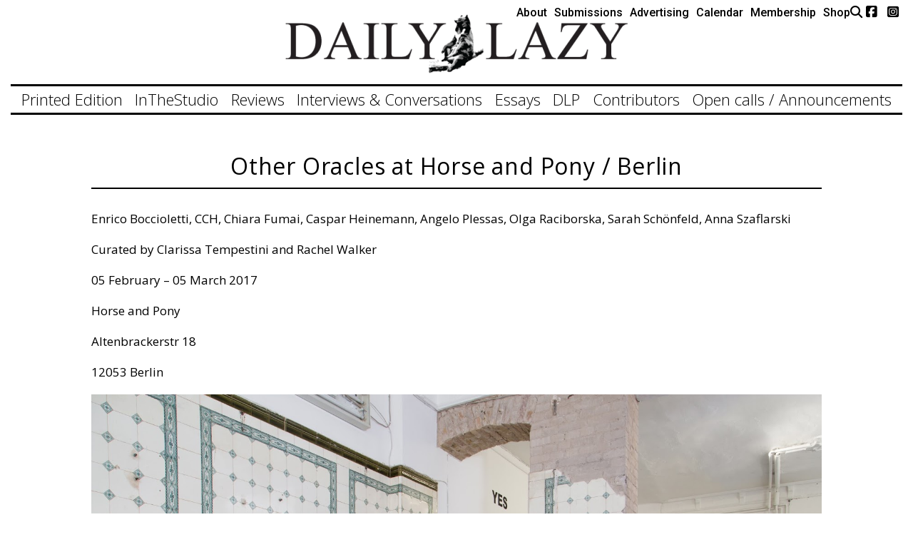

--- FILE ---
content_type: text/html; charset=UTF-8
request_url: https://daily-lazy.com/2017/02/other-oracles-at-horse-and-pony-berlin.html
body_size: 13507
content:
<!DOCTYPE html>

<html class="no-js" lang="en-US">

    <head>

		<meta charset="UTF-8">
		<meta name="viewport" content="width=device-width, initial-scale=1.0" >

		<link rel="profile" href="https://gmpg.org/xfn/11">

		<title>Other Oracles at Horse and Pony / Berlin &#8211; Daily Lazy</title>
<meta name='robots' content='max-image-preview:large' />
	<style>img:is([sizes="auto" i], [sizes^="auto," i]) { contain-intrinsic-size: 3000px 1500px }</style>
	<link rel="alternate" type="application/rss+xml" title="Daily Lazy &raquo; Other Oracles at Horse and Pony / Berlin Comments Feed" href="https://daily-lazy.com/2017/02/other-oracles-at-horse-and-pony-berlin.html/feed" />
<script type="text/javascript">
/* <![CDATA[ */
window._wpemojiSettings = {"baseUrl":"https:\/\/s.w.org\/images\/core\/emoji\/16.0.1\/72x72\/","ext":".png","svgUrl":"https:\/\/s.w.org\/images\/core\/emoji\/16.0.1\/svg\/","svgExt":".svg","source":{"concatemoji":"https:\/\/daily-lazy.com\/wp-includes\/js\/wp-emoji-release.min.js?ver=6.8.3"}};
/*! This file is auto-generated */
!function(s,n){var o,i,e;function c(e){try{var t={supportTests:e,timestamp:(new Date).valueOf()};sessionStorage.setItem(o,JSON.stringify(t))}catch(e){}}function p(e,t,n){e.clearRect(0,0,e.canvas.width,e.canvas.height),e.fillText(t,0,0);var t=new Uint32Array(e.getImageData(0,0,e.canvas.width,e.canvas.height).data),a=(e.clearRect(0,0,e.canvas.width,e.canvas.height),e.fillText(n,0,0),new Uint32Array(e.getImageData(0,0,e.canvas.width,e.canvas.height).data));return t.every(function(e,t){return e===a[t]})}function u(e,t){e.clearRect(0,0,e.canvas.width,e.canvas.height),e.fillText(t,0,0);for(var n=e.getImageData(16,16,1,1),a=0;a<n.data.length;a++)if(0!==n.data[a])return!1;return!0}function f(e,t,n,a){switch(t){case"flag":return n(e,"\ud83c\udff3\ufe0f\u200d\u26a7\ufe0f","\ud83c\udff3\ufe0f\u200b\u26a7\ufe0f")?!1:!n(e,"\ud83c\udde8\ud83c\uddf6","\ud83c\udde8\u200b\ud83c\uddf6")&&!n(e,"\ud83c\udff4\udb40\udc67\udb40\udc62\udb40\udc65\udb40\udc6e\udb40\udc67\udb40\udc7f","\ud83c\udff4\u200b\udb40\udc67\u200b\udb40\udc62\u200b\udb40\udc65\u200b\udb40\udc6e\u200b\udb40\udc67\u200b\udb40\udc7f");case"emoji":return!a(e,"\ud83e\udedf")}return!1}function g(e,t,n,a){var r="undefined"!=typeof WorkerGlobalScope&&self instanceof WorkerGlobalScope?new OffscreenCanvas(300,150):s.createElement("canvas"),o=r.getContext("2d",{willReadFrequently:!0}),i=(o.textBaseline="top",o.font="600 32px Arial",{});return e.forEach(function(e){i[e]=t(o,e,n,a)}),i}function t(e){var t=s.createElement("script");t.src=e,t.defer=!0,s.head.appendChild(t)}"undefined"!=typeof Promise&&(o="wpEmojiSettingsSupports",i=["flag","emoji"],n.supports={everything:!0,everythingExceptFlag:!0},e=new Promise(function(e){s.addEventListener("DOMContentLoaded",e,{once:!0})}),new Promise(function(t){var n=function(){try{var e=JSON.parse(sessionStorage.getItem(o));if("object"==typeof e&&"number"==typeof e.timestamp&&(new Date).valueOf()<e.timestamp+604800&&"object"==typeof e.supportTests)return e.supportTests}catch(e){}return null}();if(!n){if("undefined"!=typeof Worker&&"undefined"!=typeof OffscreenCanvas&&"undefined"!=typeof URL&&URL.createObjectURL&&"undefined"!=typeof Blob)try{var e="postMessage("+g.toString()+"("+[JSON.stringify(i),f.toString(),p.toString(),u.toString()].join(",")+"));",a=new Blob([e],{type:"text/javascript"}),r=new Worker(URL.createObjectURL(a),{name:"wpTestEmojiSupports"});return void(r.onmessage=function(e){c(n=e.data),r.terminate(),t(n)})}catch(e){}c(n=g(i,f,p,u))}t(n)}).then(function(e){for(var t in e)n.supports[t]=e[t],n.supports.everything=n.supports.everything&&n.supports[t],"flag"!==t&&(n.supports.everythingExceptFlag=n.supports.everythingExceptFlag&&n.supports[t]);n.supports.everythingExceptFlag=n.supports.everythingExceptFlag&&!n.supports.flag,n.DOMReady=!1,n.readyCallback=function(){n.DOMReady=!0}}).then(function(){return e}).then(function(){var e;n.supports.everything||(n.readyCallback(),(e=n.source||{}).concatemoji?t(e.concatemoji):e.wpemoji&&e.twemoji&&(t(e.twemoji),t(e.wpemoji)))}))}((window,document),window._wpemojiSettings);
/* ]]> */
</script>

<style id='wp-emoji-styles-inline-css' type='text/css'>

	img.wp-smiley, img.emoji {
		display: inline !important;
		border: none !important;
		box-shadow: none !important;
		height: 1em !important;
		width: 1em !important;
		margin: 0 0.07em !important;
		vertical-align: -0.1em !important;
		background: none !important;
		padding: 0 !important;
	}
</style>
<link rel='stylesheet' id='wp-block-library-css' href='https://daily-lazy.com/wp-includes/css/dist/block-library/style.min.css?ver=6.8.3' type='text/css' media='all' />
<style id='classic-theme-styles-inline-css' type='text/css'>
/*! This file is auto-generated */
.wp-block-button__link{color:#fff;background-color:#32373c;border-radius:9999px;box-shadow:none;text-decoration:none;padding:calc(.667em + 2px) calc(1.333em + 2px);font-size:1.125em}.wp-block-file__button{background:#32373c;color:#fff;text-decoration:none}
</style>
<style id='global-styles-inline-css' type='text/css'>
:root{--wp--preset--aspect-ratio--square: 1;--wp--preset--aspect-ratio--4-3: 4/3;--wp--preset--aspect-ratio--3-4: 3/4;--wp--preset--aspect-ratio--3-2: 3/2;--wp--preset--aspect-ratio--2-3: 2/3;--wp--preset--aspect-ratio--16-9: 16/9;--wp--preset--aspect-ratio--9-16: 9/16;--wp--preset--color--black: #000000;--wp--preset--color--cyan-bluish-gray: #abb8c3;--wp--preset--color--white: #ffffff;--wp--preset--color--pale-pink: #f78da7;--wp--preset--color--vivid-red: #cf2e2e;--wp--preset--color--luminous-vivid-orange: #ff6900;--wp--preset--color--luminous-vivid-amber: #fcb900;--wp--preset--color--light-green-cyan: #7bdcb5;--wp--preset--color--vivid-green-cyan: #00d084;--wp--preset--color--pale-cyan-blue: #8ed1fc;--wp--preset--color--vivid-cyan-blue: #0693e3;--wp--preset--color--vivid-purple: #9b51e0;--wp--preset--gradient--vivid-cyan-blue-to-vivid-purple: linear-gradient(135deg,rgba(6,147,227,1) 0%,rgb(155,81,224) 100%);--wp--preset--gradient--light-green-cyan-to-vivid-green-cyan: linear-gradient(135deg,rgb(122,220,180) 0%,rgb(0,208,130) 100%);--wp--preset--gradient--luminous-vivid-amber-to-luminous-vivid-orange: linear-gradient(135deg,rgba(252,185,0,1) 0%,rgba(255,105,0,1) 100%);--wp--preset--gradient--luminous-vivid-orange-to-vivid-red: linear-gradient(135deg,rgba(255,105,0,1) 0%,rgb(207,46,46) 100%);--wp--preset--gradient--very-light-gray-to-cyan-bluish-gray: linear-gradient(135deg,rgb(238,238,238) 0%,rgb(169,184,195) 100%);--wp--preset--gradient--cool-to-warm-spectrum: linear-gradient(135deg,rgb(74,234,220) 0%,rgb(151,120,209) 20%,rgb(207,42,186) 40%,rgb(238,44,130) 60%,rgb(251,105,98) 80%,rgb(254,248,76) 100%);--wp--preset--gradient--blush-light-purple: linear-gradient(135deg,rgb(255,206,236) 0%,rgb(152,150,240) 100%);--wp--preset--gradient--blush-bordeaux: linear-gradient(135deg,rgb(254,205,165) 0%,rgb(254,45,45) 50%,rgb(107,0,62) 100%);--wp--preset--gradient--luminous-dusk: linear-gradient(135deg,rgb(255,203,112) 0%,rgb(199,81,192) 50%,rgb(65,88,208) 100%);--wp--preset--gradient--pale-ocean: linear-gradient(135deg,rgb(255,245,203) 0%,rgb(182,227,212) 50%,rgb(51,167,181) 100%);--wp--preset--gradient--electric-grass: linear-gradient(135deg,rgb(202,248,128) 0%,rgb(113,206,126) 100%);--wp--preset--gradient--midnight: linear-gradient(135deg,rgb(2,3,129) 0%,rgb(40,116,252) 100%);--wp--preset--font-size--small: 13px;--wp--preset--font-size--medium: 20px;--wp--preset--font-size--large: 36px;--wp--preset--font-size--x-large: 42px;--wp--preset--spacing--20: 0.44rem;--wp--preset--spacing--30: 0.67rem;--wp--preset--spacing--40: 1rem;--wp--preset--spacing--50: 1.5rem;--wp--preset--spacing--60: 2.25rem;--wp--preset--spacing--70: 3.38rem;--wp--preset--spacing--80: 5.06rem;--wp--preset--shadow--natural: 6px 6px 9px rgba(0, 0, 0, 0.2);--wp--preset--shadow--deep: 12px 12px 50px rgba(0, 0, 0, 0.4);--wp--preset--shadow--sharp: 6px 6px 0px rgba(0, 0, 0, 0.2);--wp--preset--shadow--outlined: 6px 6px 0px -3px rgba(255, 255, 255, 1), 6px 6px rgba(0, 0, 0, 1);--wp--preset--shadow--crisp: 6px 6px 0px rgba(0, 0, 0, 1);}:where(.is-layout-flex){gap: 0.5em;}:where(.is-layout-grid){gap: 0.5em;}body .is-layout-flex{display: flex;}.is-layout-flex{flex-wrap: wrap;align-items: center;}.is-layout-flex > :is(*, div){margin: 0;}body .is-layout-grid{display: grid;}.is-layout-grid > :is(*, div){margin: 0;}:where(.wp-block-columns.is-layout-flex){gap: 2em;}:where(.wp-block-columns.is-layout-grid){gap: 2em;}:where(.wp-block-post-template.is-layout-flex){gap: 1.25em;}:where(.wp-block-post-template.is-layout-grid){gap: 1.25em;}.has-black-color{color: var(--wp--preset--color--black) !important;}.has-cyan-bluish-gray-color{color: var(--wp--preset--color--cyan-bluish-gray) !important;}.has-white-color{color: var(--wp--preset--color--white) !important;}.has-pale-pink-color{color: var(--wp--preset--color--pale-pink) !important;}.has-vivid-red-color{color: var(--wp--preset--color--vivid-red) !important;}.has-luminous-vivid-orange-color{color: var(--wp--preset--color--luminous-vivid-orange) !important;}.has-luminous-vivid-amber-color{color: var(--wp--preset--color--luminous-vivid-amber) !important;}.has-light-green-cyan-color{color: var(--wp--preset--color--light-green-cyan) !important;}.has-vivid-green-cyan-color{color: var(--wp--preset--color--vivid-green-cyan) !important;}.has-pale-cyan-blue-color{color: var(--wp--preset--color--pale-cyan-blue) !important;}.has-vivid-cyan-blue-color{color: var(--wp--preset--color--vivid-cyan-blue) !important;}.has-vivid-purple-color{color: var(--wp--preset--color--vivid-purple) !important;}.has-black-background-color{background-color: var(--wp--preset--color--black) !important;}.has-cyan-bluish-gray-background-color{background-color: var(--wp--preset--color--cyan-bluish-gray) !important;}.has-white-background-color{background-color: var(--wp--preset--color--white) !important;}.has-pale-pink-background-color{background-color: var(--wp--preset--color--pale-pink) !important;}.has-vivid-red-background-color{background-color: var(--wp--preset--color--vivid-red) !important;}.has-luminous-vivid-orange-background-color{background-color: var(--wp--preset--color--luminous-vivid-orange) !important;}.has-luminous-vivid-amber-background-color{background-color: var(--wp--preset--color--luminous-vivid-amber) !important;}.has-light-green-cyan-background-color{background-color: var(--wp--preset--color--light-green-cyan) !important;}.has-vivid-green-cyan-background-color{background-color: var(--wp--preset--color--vivid-green-cyan) !important;}.has-pale-cyan-blue-background-color{background-color: var(--wp--preset--color--pale-cyan-blue) !important;}.has-vivid-cyan-blue-background-color{background-color: var(--wp--preset--color--vivid-cyan-blue) !important;}.has-vivid-purple-background-color{background-color: var(--wp--preset--color--vivid-purple) !important;}.has-black-border-color{border-color: var(--wp--preset--color--black) !important;}.has-cyan-bluish-gray-border-color{border-color: var(--wp--preset--color--cyan-bluish-gray) !important;}.has-white-border-color{border-color: var(--wp--preset--color--white) !important;}.has-pale-pink-border-color{border-color: var(--wp--preset--color--pale-pink) !important;}.has-vivid-red-border-color{border-color: var(--wp--preset--color--vivid-red) !important;}.has-luminous-vivid-orange-border-color{border-color: var(--wp--preset--color--luminous-vivid-orange) !important;}.has-luminous-vivid-amber-border-color{border-color: var(--wp--preset--color--luminous-vivid-amber) !important;}.has-light-green-cyan-border-color{border-color: var(--wp--preset--color--light-green-cyan) !important;}.has-vivid-green-cyan-border-color{border-color: var(--wp--preset--color--vivid-green-cyan) !important;}.has-pale-cyan-blue-border-color{border-color: var(--wp--preset--color--pale-cyan-blue) !important;}.has-vivid-cyan-blue-border-color{border-color: var(--wp--preset--color--vivid-cyan-blue) !important;}.has-vivid-purple-border-color{border-color: var(--wp--preset--color--vivid-purple) !important;}.has-vivid-cyan-blue-to-vivid-purple-gradient-background{background: var(--wp--preset--gradient--vivid-cyan-blue-to-vivid-purple) !important;}.has-light-green-cyan-to-vivid-green-cyan-gradient-background{background: var(--wp--preset--gradient--light-green-cyan-to-vivid-green-cyan) !important;}.has-luminous-vivid-amber-to-luminous-vivid-orange-gradient-background{background: var(--wp--preset--gradient--luminous-vivid-amber-to-luminous-vivid-orange) !important;}.has-luminous-vivid-orange-to-vivid-red-gradient-background{background: var(--wp--preset--gradient--luminous-vivid-orange-to-vivid-red) !important;}.has-very-light-gray-to-cyan-bluish-gray-gradient-background{background: var(--wp--preset--gradient--very-light-gray-to-cyan-bluish-gray) !important;}.has-cool-to-warm-spectrum-gradient-background{background: var(--wp--preset--gradient--cool-to-warm-spectrum) !important;}.has-blush-light-purple-gradient-background{background: var(--wp--preset--gradient--blush-light-purple) !important;}.has-blush-bordeaux-gradient-background{background: var(--wp--preset--gradient--blush-bordeaux) !important;}.has-luminous-dusk-gradient-background{background: var(--wp--preset--gradient--luminous-dusk) !important;}.has-pale-ocean-gradient-background{background: var(--wp--preset--gradient--pale-ocean) !important;}.has-electric-grass-gradient-background{background: var(--wp--preset--gradient--electric-grass) !important;}.has-midnight-gradient-background{background: var(--wp--preset--gradient--midnight) !important;}.has-small-font-size{font-size: var(--wp--preset--font-size--small) !important;}.has-medium-font-size{font-size: var(--wp--preset--font-size--medium) !important;}.has-large-font-size{font-size: var(--wp--preset--font-size--large) !important;}.has-x-large-font-size{font-size: var(--wp--preset--font-size--x-large) !important;}
:where(.wp-block-post-template.is-layout-flex){gap: 1.25em;}:where(.wp-block-post-template.is-layout-grid){gap: 1.25em;}
:where(.wp-block-columns.is-layout-flex){gap: 2em;}:where(.wp-block-columns.is-layout-grid){gap: 2em;}
:root :where(.wp-block-pullquote){font-size: 1.5em;line-height: 1.6;}
</style>
<link rel='stylesheet' id='oneface-style-css' href='https://daily-lazy.com/wp-content/themes/oneface/style.css?ver=2025.05.29' type='text/css' media='all' />
<link rel='stylesheet' id='oneface-custom-style-build-css' href='https://daily-lazy.com/wp-content/themes/oneface/dist/index.min.css?ver=2025.05.29' type='text/css' media='all' />
<link rel='stylesheet' id='eeb-css-frontend-css' href='https://daily-lazy.com/wp-content/plugins/email-encoder-bundle/core/includes/assets/css/style.css?ver=251113-151951' type='text/css' media='all' />
<script type="text/javascript" src="https://daily-lazy.com/wp-content/plugins/svg-support/vendor/DOMPurify/DOMPurify.min.js?ver=2.5.8" id="bodhi-dompurify-library-js"></script>
<script type="text/javascript" src="https://daily-lazy.com/wp-includes/js/jquery/jquery.min.js?ver=3.7.1" id="jquery-core-js"></script>
<script type="text/javascript" src="https://daily-lazy.com/wp-includes/js/jquery/jquery-migrate.min.js?ver=3.4.1" id="jquery-migrate-js"></script>
<script type="text/javascript" id="bodhi_svg_inline-js-extra">
/* <![CDATA[ */
var svgSettings = {"skipNested":""};
/* ]]> */
</script>
<script type="text/javascript" src="https://daily-lazy.com/wp-content/plugins/svg-support/js/min/svgs-inline-min.js" id="bodhi_svg_inline-js"></script>
<script type="text/javascript" id="bodhi_svg_inline-js-after">
/* <![CDATA[ */
cssTarget={"Bodhi":"img.style-svg","ForceInlineSVG":"style-svg"};ForceInlineSVGActive="false";frontSanitizationEnabled="on";
/* ]]> */
</script>
<script type="text/javascript" src="https://daily-lazy.com/wp-content/plugins/email-encoder-bundle/core/includes/assets/js/custom.js?ver=251113-151951" id="eeb-js-frontend-js"></script>
<link rel="https://api.w.org/" href="https://daily-lazy.com/wp-json/" /><link rel="alternate" title="JSON" type="application/json" href="https://daily-lazy.com/wp-json/wp/v2/posts/13462" /><link rel="EditURI" type="application/rsd+xml" title="RSD" href="https://daily-lazy.com/xmlrpc.php?rsd" />
<meta name="generator" content="WordPress 6.8.3" />
<link rel="canonical" href="https://daily-lazy.com/2017/02/other-oracles-at-horse-and-pony-berlin.html" />
<link rel='shortlink' href='https://daily-lazy.com/?p=13462' />
<link rel="alternate" title="oEmbed (JSON)" type="application/json+oembed" href="https://daily-lazy.com/wp-json/oembed/1.0/embed?url=https%3A%2F%2Fdaily-lazy.com%2F2017%2F02%2Fother-oracles-at-horse-and-pony-berlin.html" />
<link rel="alternate" title="oEmbed (XML)" type="text/xml+oembed" href="https://daily-lazy.com/wp-json/oembed/1.0/embed?url=https%3A%2F%2Fdaily-lazy.com%2F2017%2F02%2Fother-oracles-at-horse-and-pony-berlin.html&#038;format=xml" />
<link rel="icon" href="https://daily-lazy.com/wp-content/uploads/2024/06/cropped-favico-32x32.png" sizes="32x32" />
<link rel="icon" href="https://daily-lazy.com/wp-content/uploads/2024/06/cropped-favico-192x192.png" sizes="192x192" />
<link rel="apple-touch-icon" href="https://daily-lazy.com/wp-content/uploads/2024/06/cropped-favico-180x180.png" />
<meta name="msapplication-TileImage" content="https://daily-lazy.com/wp-content/uploads/2024/06/cropped-favico-270x270.png" />

    </head>

    <!-- Google tag (gtag.js) -->
<script async src="https://www.googletagmanager.com/gtag/js?id=G-3992GZY4DQ"></script>
<script>
  window.dataLayer = window.dataLayer || [];
  function gtag(){dataLayer.push(arguments);}
  gtag('js', new Date());

  gtag('config', 'G-3992GZY4DQ');
</script>
    
    <body data-rsssl=1 class="wp-singular post-template-default single single-post postid-13462 single-format-standard wp-theme-oneface post-other-oracles-at-horse-and-pony-berlin">




      <header id="header">

        <div class="logo_wrapper">
          <div class="logo_wrapper_inner">
                          <div class="logo"> 
                  <a href="https://daily-lazy.com" alt="OneFace">
                    <div class="widget widget_media_image"><div class="widget-content"><img width="480" height="83" src="https://daily-lazy.com/wp-content/uploads/2024/06/logo_new-480x83.png" class="image wp-image-29514  attachment-medium size-medium" alt="" style="max-width: 100%; height: auto;" decoding="async" srcset="https://daily-lazy.com/wp-content/uploads/2024/06/logo_new-480x83.png 480w, https://daily-lazy.com/wp-content/uploads/2024/06/logo_new.png 605w" sizes="(max-width: 480px) 100vw, 480px" /></div></div>                  </a>
              </div>
                                    
            <div class="menu-bars">
              <span class="line top"></span>
              <span class="line middle"></span>
              <span class="line bottom"></span>
            </div> <!-- /menu-bars -->
          </div>
        </div>

        <div class="logo_wrapper fixed-menu">
          <div class="logo_wrapper_inner">
                          <div class="logo"> 
                  <a href="https://daily-lazy.com" alt="OneFace">
                    <div class="widget widget_media_image"><div class="widget-content"><img width="480" height="83" src="https://daily-lazy.com/wp-content/uploads/2024/06/logo_new-480x83.png" class="image wp-image-29514  attachment-medium size-medium" alt="" style="max-width: 100%; height: auto;" decoding="async" srcset="https://daily-lazy.com/wp-content/uploads/2024/06/logo_new-480x83.png 480w, https://daily-lazy.com/wp-content/uploads/2024/06/logo_new.png 605w" sizes="(max-width: 480px) 100vw, 480px" /></div></div>                  </a>
              </div>
                                    
            <div class="menu-bars">
              <span class="line top"></span>
              <span class="line middle"></span>
              <span class="line bottom"></span>
            </div> <!-- /menu-bars -->
          </div>
        </div>

                  <div class="header_widgets_wrapper">
            <div class="inner">
              <div class="widget widget_nav_menu"><div class="widget-content"><div class="menu-secondary-menu-container"><ul id="menu-secondary-menu" class="menu"><li id="menu-item-60281" class="menu-item menu-item-type-post_type menu-item-object-page menu-item-60281"><a href="https://daily-lazy.com/about">About</a></li>
<li id="menu-item-60282" class="menu-item menu-item-type-post_type menu-item-object-page menu-item-60282"><a href="https://daily-lazy.com/submit">Submissions</a></li>
<li id="menu-item-60283" class="menu-item menu-item-type-post_type menu-item-object-page menu-item-60283"><a href="https://daily-lazy.com/advertise">Advertising</a></li>
<li id="menu-item-83537" class="menu-item menu-item-type-post_type menu-item-object-page menu-item-83537"><a href="https://daily-lazy.com/calendar">Calendar</a></li>
<li id="menu-item-70644" class="menu-item menu-item-type-post_type menu-item-object-page menu-item-70644"><a href="https://daily-lazy.com/become-a-member">Membership</a></li>
<li id="menu-item-75753" class="menu-item menu-item-type-custom menu-item-object-custom menu-item-75753"><a href="https://daily-lazy-shop.printify.me/">Shop</a></li>
</ul></div></div></div><div class="widget widget_search"><div class="widget-content"><div class="search_toggle">
	<i class="fa-solid fa-magnifying-glass"></i>
</div>
<div id="search-form-wrapper">
<div class="search-close"><i class="fa-solid fa-xmark"></i></div>
<form role="search"  method="get" class="search-form" action="https://daily-lazy.com/">
	<label for="search-form-oneface">
		<span class="screen-reader-text">Search for:</span>
		<input type="search" id="search-form-oneface" class="search-field" placeholder="Search..." value="" name="s" />
	</label>
	<input type="submit" class="search-submit" value="Search" />
</form>
</div></div></div><div class="widget_text widget widget_custom_html"><div class="widget_text widget-content"><div class="textwidget custom-html-widget"><a href="https://www.facebook.com/thedailylazy/" target="_blank" title="facebook"><i class="fa-brands fa-square-facebook"></i></a>
<a href="https://www.instagram.com/daily_lazy/" target="_blank" title="instagram"><i class="fa-brands fa-square-instagram"></i></a>
</div></div></div><div class="widget_text widget widget_custom_html"><div class="widget_text widget-content"><div class="textwidget custom-html-widget"><script type="text/javascript" src="https://steady.page/widget_loader/1637dd49-e2aa-4f51-acf0-7ed2fa3ef7eb"></script></div></div></div>            </div>
          </div>
          
        

        <div class="mainnav-wrapper">
        <div class="mainnav"><ul id="menu-primary-menu" class="mainmenu"><li id="menu-item-33963" class="menu-item menu-item-type-post_type menu-item-object-page menu-item-33963"><a href="https://daily-lazy.com/daily-lazy-printed-edition"><span class="linkwrapper">Printed Edition</span></a></li>
<li id="menu-item-22250" class="menu-item menu-item-type-taxonomy menu-item-object-category menu-item-22250"><a href="https://daily-lazy.com/category/inthestudio"><span class="linkwrapper">InTheStudio</span></a></li>
<li id="menu-item-22253" class="menu-item menu-item-type-taxonomy menu-item-object-category menu-item-22253"><a href="https://daily-lazy.com/category/reviews"><span class="linkwrapper">Reviews</span></a></li>
<li id="menu-item-22252" class="menu-item menu-item-type-taxonomy menu-item-object-category menu-item-22252"><a href="https://daily-lazy.com/category/interviews-conversations"><span class="linkwrapper">Interviews &amp; Conversations</span></a></li>
<li id="menu-item-62179" class="menu-item menu-item-type-taxonomy menu-item-object-category menu-item-has-children menu-item-62179"><a href="https://daily-lazy.com/category/essays"><span class="linkwrapper">Essays</span></a>
<ul class="sub-menu">
	<li id="menu-item-62180" class="menu-item menu-item-type-taxonomy menu-item-object-category menu-item-62180"><a href="https://daily-lazy.com/category/essays/articles"><span class="linkwrapper">Articles</span></a></li>
	<li id="menu-item-62181" class="menu-item menu-item-type-taxonomy menu-item-object-category menu-item-62181"><a href="https://daily-lazy.com/category/essays/love-letters"><span class="linkwrapper">Love Letters</span></a></li>
	<li id="menu-item-79319" class="menu-item menu-item-type-taxonomy menu-item-object-category menu-item-79319"><a href="https://daily-lazy.com/category/essays/tales"><span class="linkwrapper">Tales</span></a></li>
</ul>
</li>
<li id="menu-item-60314" class="menu-item menu-item-type-taxonomy menu-item-object-category menu-item-60314"><a href="https://daily-lazy.com/category/projects"><span class="linkwrapper">DLP</span></a></li>
<li id="menu-item-70360" class="menu-item menu-item-type-taxonomy menu-item-object-contributors-category menu-item-70360"><a href="https://daily-lazy.com/contributors-category/contributors"><span class="linkwrapper">Contributors</span></a></li>
<li id="menu-item-70643" class="menu-item menu-item-type-taxonomy menu-item-object-category menu-item-70643"><a href="https://daily-lazy.com/category/open-calls-announcements"><span class="linkwrapper">Open calls / Announcements</span></a></li>
</ul></div>
        </div>

        <div class="mainnav-wrapper fixed-menu">
        <div class="mainnav"><ul id="menu-primary-menu-1" class="mainmenu"><li class="menu-item menu-item-type-post_type menu-item-object-page menu-item-33963"><a href="https://daily-lazy.com/daily-lazy-printed-edition"><span class="linkwrapper">Printed Edition</span></a></li>
<li class="menu-item menu-item-type-taxonomy menu-item-object-category menu-item-22250"><a href="https://daily-lazy.com/category/inthestudio"><span class="linkwrapper">InTheStudio</span></a></li>
<li class="menu-item menu-item-type-taxonomy menu-item-object-category menu-item-22253"><a href="https://daily-lazy.com/category/reviews"><span class="linkwrapper">Reviews</span></a></li>
<li class="menu-item menu-item-type-taxonomy menu-item-object-category menu-item-22252"><a href="https://daily-lazy.com/category/interviews-conversations"><span class="linkwrapper">Interviews &amp; Conversations</span></a></li>
<li class="menu-item menu-item-type-taxonomy menu-item-object-category menu-item-has-children menu-item-62179"><a href="https://daily-lazy.com/category/essays"><span class="linkwrapper">Essays</span></a>
<ul class="sub-menu">
	<li class="menu-item menu-item-type-taxonomy menu-item-object-category menu-item-62180"><a href="https://daily-lazy.com/category/essays/articles"><span class="linkwrapper">Articles</span></a></li>
	<li class="menu-item menu-item-type-taxonomy menu-item-object-category menu-item-62181"><a href="https://daily-lazy.com/category/essays/love-letters"><span class="linkwrapper">Love Letters</span></a></li>
	<li class="menu-item menu-item-type-taxonomy menu-item-object-category menu-item-79319"><a href="https://daily-lazy.com/category/essays/tales"><span class="linkwrapper">Tales</span></a></li>
</ul>
</li>
<li class="menu-item menu-item-type-taxonomy menu-item-object-category menu-item-60314"><a href="https://daily-lazy.com/category/projects"><span class="linkwrapper">DLP</span></a></li>
<li class="menu-item menu-item-type-taxonomy menu-item-object-contributors-category menu-item-70360"><a href="https://daily-lazy.com/contributors-category/contributors"><span class="linkwrapper">Contributors</span></a></li>
<li class="menu-item menu-item-type-taxonomy menu-item-object-category menu-item-70643"><a href="https://daily-lazy.com/category/open-calls-announcements"><span class="linkwrapper">Open calls / Announcements</span></a></li>
</ul></div>
        </div>
        
      </header>  
      

      <div class="mobile-sidebar">
        <div class="mobile-sidebar-inner">

        <div class="mobile-menu primary-menu">
          <div class="mainnav-mobile"><ul id="menu-primary-menu-2" class="mainmenu-mobile"><li class="menu-item menu-item-type-post_type menu-item-object-page menu-item-33963"><a href="https://daily-lazy.com/daily-lazy-printed-edition"><span class="linkwrapper">Printed Edition</span></a></li>
<li class="menu-item menu-item-type-taxonomy menu-item-object-category menu-item-22250"><a href="https://daily-lazy.com/category/inthestudio"><span class="linkwrapper">InTheStudio</span></a></li>
<li class="menu-item menu-item-type-taxonomy menu-item-object-category menu-item-22253"><a href="https://daily-lazy.com/category/reviews"><span class="linkwrapper">Reviews</span></a></li>
<li class="menu-item menu-item-type-taxonomy menu-item-object-category menu-item-22252"><a href="https://daily-lazy.com/category/interviews-conversations"><span class="linkwrapper">Interviews &amp; Conversations</span></a></li>
<li class="menu-item menu-item-type-taxonomy menu-item-object-category menu-item-has-children menu-item-62179"><a href="https://daily-lazy.com/category/essays"><span class="linkwrapper">Essays</span></a>
<ul class="sub-menu">
	<li class="menu-item menu-item-type-taxonomy menu-item-object-category menu-item-62180"><a href="https://daily-lazy.com/category/essays/articles"><span class="linkwrapper">Articles</span></a></li>
	<li class="menu-item menu-item-type-taxonomy menu-item-object-category menu-item-62181"><a href="https://daily-lazy.com/category/essays/love-letters"><span class="linkwrapper">Love Letters</span></a></li>
	<li class="menu-item menu-item-type-taxonomy menu-item-object-category menu-item-79319"><a href="https://daily-lazy.com/category/essays/tales"><span class="linkwrapper">Tales</span></a></li>
</ul>
</li>
<li class="menu-item menu-item-type-taxonomy menu-item-object-category menu-item-60314"><a href="https://daily-lazy.com/category/projects"><span class="linkwrapper">DLP</span></a></li>
<li class="menu-item menu-item-type-taxonomy menu-item-object-contributors-category menu-item-70360"><a href="https://daily-lazy.com/contributors-category/contributors"><span class="linkwrapper">Contributors</span></a></li>
<li class="menu-item menu-item-type-taxonomy menu-item-object-category menu-item-70643"><a href="https://daily-lazy.com/category/open-calls-announcements"><span class="linkwrapper">Open calls / Announcements</span></a></li>
</ul></div>        </div>

        <div class="mobile-menu-border"></div>

        <div class="mobile-menu secondary-menu">
          <div class="mainnav-mobile"><ul id="menu-secondary-menu-1" class="mainmenu-mobile"><li class="menu-item menu-item-type-post_type menu-item-object-page menu-item-60281"><a href="https://daily-lazy.com/about"><span class="linkwrapper">About</span></a></li>
<li class="menu-item menu-item-type-post_type menu-item-object-page menu-item-60282"><a href="https://daily-lazy.com/submit"><span class="linkwrapper">Submissions</span></a></li>
<li class="menu-item menu-item-type-post_type menu-item-object-page menu-item-60283"><a href="https://daily-lazy.com/advertise"><span class="linkwrapper">Advertising</span></a></li>
<li class="menu-item menu-item-type-post_type menu-item-object-page menu-item-83537"><a href="https://daily-lazy.com/calendar"><span class="linkwrapper">Calendar</span></a></li>
<li class="menu-item menu-item-type-post_type menu-item-object-page menu-item-70644"><a href="https://daily-lazy.com/become-a-member"><span class="linkwrapper">Membership</span></a></li>
<li class="menu-item menu-item-type-custom menu-item-object-custom menu-item-75753"><a href="https://daily-lazy-shop.printify.me/"><span class="linkwrapper">Shop</span></a></li>
</ul></div>        </div>

        <div class="mobile-social-wrapper">
                      <div class="menu-social"> 
              <div class="widget_text widget widget_custom_html"><div class="widget_text widget-content"><div class="textwidget custom-html-widget"><a href="https://www.facebook.com/thedailylazy/" target="_blank" title="facebook"><i class="fa-brands fa-square-facebook"></i></a>
<a href="https://www.instagram.com/daily_lazy/" target="_blank" title="instagram"><i class="fa-brands fa-square-instagram"></i></a>
</div></div></div><div class="widget widget_search"><div class="widget-content"><div class="search_toggle">
	<i class="fa-solid fa-magnifying-glass"></i>
</div>
<div id="search-form-wrapper">
<div class="search-close"><i class="fa-solid fa-xmark"></i></div>
<form role="search"  method="get" class="search-form" action="https://daily-lazy.com/">
	<label for="search-form-oneface">
		<span class="screen-reader-text">Search for:</span>
		<input type="search" id="search-form-oneface" class="search-field" placeholder="Search..." value="" name="s" />
	</label>
	<input type="submit" class="search-submit" value="Search" />
</form>
</div></div></div>            </div>
                  </div>
        
        </div>
      </div>


      <div id="main_content">
          

      
      

    <div class="wrapper_full_override post_wrapper content_wrapper flex">
        <div class="inner post_inner content_inner content_left width100">
           <div class="item">
        <div class="item_inner">
            <div class="title">
                <h2>
                    Other Oracles at Horse and Pony / Berlin                </h2>
            </div>
            <div class="image_wrapper">
                                        <a href="https://daily-lazy.com/wp-content/uploads/2017/02/other-oracles-at-horse-and-pony-berlin.jpg" data-fancybox="gallery">
                        <img width="1600" height="1080" src="https://daily-lazy.com/wp-content/uploads/2017/02/other-oracles-at-horse-and-pony-berlin.jpg" class="attachment-full size-full wp-post-image" alt="Other Oracles at Horse and Pony / Berlin" decoding="async" fetchpriority="high" srcset="https://daily-lazy.com/wp-content/uploads/2017/02/other-oracles-at-horse-and-pony-berlin.jpg 1600w, https://daily-lazy.com/wp-content/uploads/2017/02/other-oracles-at-horse-and-pony-berlin-640x432.jpg 640w" sizes="(max-width: 1600px) 100vw, 1600px" />
                                                    </a>
                                    </div>

            

            

            

            

            

            

            
            

            

            
                            <div class="text">
                    <div dir="ltr" style="text-align: left;">
<div>
<span>Enrico Boccioletti, CCH, Chiara Fumai, Caspar Heinemann, Angelo Plessas, Olga Raciborska, Sarah Schönfeld, Anna Szaflarski</span></div>
<div>
</div>
<div>
<span>Curated by Clarissa Tempestini and Rachel Walker</span></p>
<p><span>05 February &#8211; 05 March 2017 </span></div>
<div>
</div>
<div>
<span>Horse and Pony</span></div>
<div>
<span>Altenbrackerstr 18</span></div>
<div>
<span>12053 Berlin</span></div>
<div>
</div>
<div style="clear: both; text-align: center;">
<a href="https://blogger.googleusercontent.com/img/b/R29vZ2xl/AVvXsEjnf48YrPV6YvppRMKeRUCd_rXjoap-r343dAgsr1MHL_Wdb3FcVyVgZlMh1iytqHq_pUSlQFe0ZFIJo7ChAYhJvpe9ka0wo4a0CdSmx16XRUaf4Mz4QKwo6H9sfARppbemV1HVb4KDdo0/s1600/Other+Oracles_02.jpg" style="margin-left: 1em; margin-right: 1em;"><img decoding="async" border="0" src="https://blogger.googleusercontent.com/img/b/R29vZ2xl/AVvXsEjnf48YrPV6YvppRMKeRUCd_rXjoap-r343dAgsr1MHL_Wdb3FcVyVgZlMh1iytqHq_pUSlQFe0ZFIJo7ChAYhJvpe9ka0wo4a0CdSmx16XRUaf4Mz4QKwo6H9sfARppbemV1HVb4KDdo0/s1600/Other+Oracles_02.jpg" /></a></div>
<p></p>
<div style="clear: both; text-align: center;">
</div>
<div style="clear: both; text-align: center;">
<a href="https://blogger.googleusercontent.com/img/b/R29vZ2xl/AVvXsEj4PWDWHjjm3dif6zn8QpUp9w8wVsLe8Rkw__PMScNtgixQgSlIeB9abFoTP6xOq4n1sQGBOO8FClMmF-i-sWzq8sHfT3GcGmEB3be-E6eC5dbtdQehdSf49ioqIMb6W5oykpd5axGSeXs/s1600/Other+Oracles_21.jpg" style="margin-left: 1em; margin-right: 1em;"><img decoding="async" border="0" src="https://blogger.googleusercontent.com/img/b/R29vZ2xl/AVvXsEj4PWDWHjjm3dif6zn8QpUp9w8wVsLe8Rkw__PMScNtgixQgSlIeB9abFoTP6xOq4n1sQGBOO8FClMmF-i-sWzq8sHfT3GcGmEB3be-E6eC5dbtdQehdSf49ioqIMb6W5oykpd5axGSeXs/s1600/Other+Oracles_21.jpg" /></a></div>
<p><a name='more'></a></p>
<div style="clear: both; text-align: center;">
<a href="https://blogger.googleusercontent.com/img/b/R29vZ2xl/AVvXsEjvbcu0pycDH-u3f7K6stGeYvSv01oDo95XJ5zRCLDTUf5BWaBWtntnHmkLAPq5rMfsAhA6iFbEs84BF9MJMSWF9J33OTvtzmH00LKv7y7Nn_C2QclMlKQg9trPhQxt5uQr0JWRGLmhwF4/s1600/Other+Oracles_03+Anna+Szaflarski.jpg" style="margin-left: 1em; margin-right: 1em;"><img decoding="async" border="0" src="https://blogger.googleusercontent.com/img/b/R29vZ2xl/AVvXsEjvbcu0pycDH-u3f7K6stGeYvSv01oDo95XJ5zRCLDTUf5BWaBWtntnHmkLAPq5rMfsAhA6iFbEs84BF9MJMSWF9J33OTvtzmH00LKv7y7Nn_C2QclMlKQg9trPhQxt5uQr0JWRGLmhwF4/s1600/Other+Oracles_03+Anna+Szaflarski.jpg" /></a></div>
<p></p>
<div style="clear: both; text-align: center;">
<a href="https://blogger.googleusercontent.com/img/b/R29vZ2xl/AVvXsEgUEHEnr9GPYl2opYcQ8S4VwVXnH18tdWQJTeaneFR2XpYgmjosAn-GY6cufsJhyphenhyphen3OK1UhfDwJcL8_I4jhilC144BuC6u8L5_EygfUjG6FZSFbpTiO9fsFWAVDkPlre-MWPdFvdlVnY0T8/s1600/Other+Oracles_05+Anna+Szaflarski.jpg" style="margin-left: 1em; margin-right: 1em;"><img decoding="async" border="0" src="https://blogger.googleusercontent.com/img/b/R29vZ2xl/AVvXsEgUEHEnr9GPYl2opYcQ8S4VwVXnH18tdWQJTeaneFR2XpYgmjosAn-GY6cufsJhyphenhyphen3OK1UhfDwJcL8_I4jhilC144BuC6u8L5_EygfUjG6FZSFbpTiO9fsFWAVDkPlre-MWPdFvdlVnY0T8/s1600/Other+Oracles_05+Anna+Szaflarski.jpg" /></a></div>
<p></p>
<div style="clear: both; text-align: center;">
<a href="https://blogger.googleusercontent.com/img/b/R29vZ2xl/AVvXsEhSmCV-6E2RNZqlduPnGVoMcSHd6gVnT56dL9Qiqhm6uasFJsEAC9g9P8iDrasOtqC_Xj9x3_ePnnuWS7gowlTiJUc6OIb4IA2J1QODT7NygD4ehBTU0LXWrVuWvLzFBmDy3VIk2xw2c1Y/s1600/Other+Oracles_10+Sarah+Sch%25C3%25B6nfeld.jpg" style="margin-left: 1em; margin-right: 1em;"><img decoding="async" border="0" src="https://blogger.googleusercontent.com/img/b/R29vZ2xl/AVvXsEhSmCV-6E2RNZqlduPnGVoMcSHd6gVnT56dL9Qiqhm6uasFJsEAC9g9P8iDrasOtqC_Xj9x3_ePnnuWS7gowlTiJUc6OIb4IA2J1QODT7NygD4ehBTU0LXWrVuWvLzFBmDy3VIk2xw2c1Y/s1600/Other+Oracles_10+Sarah+Sch%25C3%25B6nfeld.jpg" /></a></div>
<p></p>
<div style="clear: both; text-align: center;">
<a href="https://blogger.googleusercontent.com/img/b/R29vZ2xl/AVvXsEgpxc6F1GvKE9cswjmdMcjxDzfPkNso5t2RMtecykuXcSA0ZFxtG_NS52gtd-nNFaRBDmz6YvP7fJVMImljV2SAKx8ymoE_VtSien3CzHBdgnDEsPitdbN6WT3OjF4mKCnELuuC-Q0iQFg/s1600/Other+Oracles_13+Sarah+Sch%25C3%25B6nfeld.jpg" style="margin-left: 1em; margin-right: 1em;"><img decoding="async" border="0" src="https://blogger.googleusercontent.com/img/b/R29vZ2xl/AVvXsEgpxc6F1GvKE9cswjmdMcjxDzfPkNso5t2RMtecykuXcSA0ZFxtG_NS52gtd-nNFaRBDmz6YvP7fJVMImljV2SAKx8ymoE_VtSien3CzHBdgnDEsPitdbN6WT3OjF4mKCnELuuC-Q0iQFg/s1600/Other+Oracles_13+Sarah+Sch%25C3%25B6nfeld.jpg" /></a></div>
<p></p>
<div style="clear: both; text-align: center;">
<a href="https://blogger.googleusercontent.com/img/b/R29vZ2xl/AVvXsEhkjWjZdZInuUTN1gdaBasJSdjUCi2GWcuq98i0KKv4fazjOunW6f5vuHgX9-fd8BKr3PSIWOZuhH3vKP6IAKE9JDKeJirvjJ89l1Xl5GF-2jOYGiERUuzu6bMFcIJcMaBvhKKnKMI3Avs/s1600/Other+Oracles_14+Anna+Szaflarski.jpg" style="margin-left: 1em; margin-right: 1em;"><img decoding="async" border="0" src="https://blogger.googleusercontent.com/img/b/R29vZ2xl/AVvXsEhkjWjZdZInuUTN1gdaBasJSdjUCi2GWcuq98i0KKv4fazjOunW6f5vuHgX9-fd8BKr3PSIWOZuhH3vKP6IAKE9JDKeJirvjJ89l1Xl5GF-2jOYGiERUuzu6bMFcIJcMaBvhKKnKMI3Avs/s1600/Other+Oracles_14+Anna+Szaflarski.jpg" /></a></div>
<p></p>
<div style="clear: both; text-align: center;">
<a href="https://blogger.googleusercontent.com/img/b/R29vZ2xl/AVvXsEiVkkyrx8Z5uTXozAiswlYiGQNwQnZMI7zox805z6e_UG71kwbT9TvnYdUoWCgBbkMZP0WT2RijbdADVBq0Y9G_K-fiTb4Fk1G2fOgXtJLsb0gHpewDqx9vVCgJa8xLsl8aQzwsUfYRvVI/s1600/Other+Oracles_14.jpg" style="margin-left: 1em; margin-right: 1em;"><img decoding="async" border="0" src="https://blogger.googleusercontent.com/img/b/R29vZ2xl/AVvXsEiVkkyrx8Z5uTXozAiswlYiGQNwQnZMI7zox805z6e_UG71kwbT9TvnYdUoWCgBbkMZP0WT2RijbdADVBq0Y9G_K-fiTb4Fk1G2fOgXtJLsb0gHpewDqx9vVCgJa8xLsl8aQzwsUfYRvVI/s1600/Other+Oracles_14.jpg" /></a></div>
<p></p>
<div style="clear: both; text-align: center;">
<a href="https://blogger.googleusercontent.com/img/b/R29vZ2xl/AVvXsEgkpWyU8Ji3cIL3L-f8JGJx6pX2eEP-HhlJG-lXKCofMdtumnwKY0MMD0UlivRPvuan7LaR0WndtqHLOtKLTA19VsBxVZt58ffrxoAARN32_P-lYQ4mWRixR2SQlmw9H5fet4_rvIRy5dI/s1600/Other+Oracles_15+Anna+Szaflarski.jpg" style="margin-left: 1em; margin-right: 1em;"><img decoding="async" border="0" src="https://blogger.googleusercontent.com/img/b/R29vZ2xl/AVvXsEgkpWyU8Ji3cIL3L-f8JGJx6pX2eEP-HhlJG-lXKCofMdtumnwKY0MMD0UlivRPvuan7LaR0WndtqHLOtKLTA19VsBxVZt58ffrxoAARN32_P-lYQ4mWRixR2SQlmw9H5fet4_rvIRy5dI/s1600/Other+Oracles_15+Anna+Szaflarski.jpg" /></a></div>
<p></p>
<div style="clear: both; text-align: center;">
<a href="https://blogger.googleusercontent.com/img/b/R29vZ2xl/AVvXsEi_T7ydLp24OzoHeV2Zqa90h6IWcR6SUF-GWQ1ze9t4uslSMegCzQUHUNzqieovpsBJ58SgoRkqRTbiax6BHxkD9lw0bF8bIMxoxHr2l0j3QvBumM_iNAjRP8LRDOmlRfPk__SgjhV6ufo/s1600/Other+Oracles_19+Chiara+Fumai.jpg" style="margin-left: 1em; margin-right: 1em;"><img decoding="async" border="0" src="https://blogger.googleusercontent.com/img/b/R29vZ2xl/AVvXsEi_T7ydLp24OzoHeV2Zqa90h6IWcR6SUF-GWQ1ze9t4uslSMegCzQUHUNzqieovpsBJ58SgoRkqRTbiax6BHxkD9lw0bF8bIMxoxHr2l0j3QvBumM_iNAjRP8LRDOmlRfPk__SgjhV6ufo/s1600/Other+Oracles_19+Chiara+Fumai.jpg" /></a></div>
<p></p>
<div style="clear: both; text-align: center;">
<a href="https://blogger.googleusercontent.com/img/b/R29vZ2xl/AVvXsEhw6fnzmMeCY99hU6FH6Sb2ZaLyzr_fTOgARCSwX2TbY5scZ8v_r0yEIsgN4j25OdFzjpzu4BUvhmhi5k6STQ3wkNZ1VcVc31vVYsbmensMlv9Nc4GxAXTZB7Ed3CHfmQzC7Dfk1bPuKmA/s1600/Other+Oracles_20+Chiara+Fumai.jpg" style="margin-left: 1em; margin-right: 1em;"><img decoding="async" border="0" src="https://blogger.googleusercontent.com/img/b/R29vZ2xl/AVvXsEhw6fnzmMeCY99hU6FH6Sb2ZaLyzr_fTOgARCSwX2TbY5scZ8v_r0yEIsgN4j25OdFzjpzu4BUvhmhi5k6STQ3wkNZ1VcVc31vVYsbmensMlv9Nc4GxAXTZB7Ed3CHfmQzC7Dfk1bPuKmA/s1600/Other+Oracles_20+Chiara+Fumai.jpg" /></a></div>
<p></p>
<div style="clear: both; text-align: center;">
<a href="https://blogger.googleusercontent.com/img/b/R29vZ2xl/AVvXsEhOoDeut0fcvrSYKqp2NBcnRmKBefXV1iTPh8GlBomom3y_QWaJ0YSrvbgv4B7rS_T8wHfJ_4i7o5WNr4uoEhUFs-cFrMuPkZO4FO-KTpGWD-p_c7uPRg4jaryUMxFyEFIbAw3j5W1TbTg/s1600/Other+Oracles_25+Olga+Raciborska.jpg" style="margin-left: 1em; margin-right: 1em;"><img decoding="async" border="0" src="https://blogger.googleusercontent.com/img/b/R29vZ2xl/AVvXsEhOoDeut0fcvrSYKqp2NBcnRmKBefXV1iTPh8GlBomom3y_QWaJ0YSrvbgv4B7rS_T8wHfJ_4i7o5WNr4uoEhUFs-cFrMuPkZO4FO-KTpGWD-p_c7uPRg4jaryUMxFyEFIbAw3j5W1TbTg/s1600/Other+Oracles_25+Olga+Raciborska.jpg" /></a></div>
<p></p>
<div style="clear: both; text-align: center;">
<a href="https://blogger.googleusercontent.com/img/b/R29vZ2xl/AVvXsEjsO4q0st8JvhnmEwlQzdmhMJYs3RrssXlW9cdMwFvW0ST_QxsXA544zFku1osrLVLNg8HkHsJRwXByaGjZwqme231BX5K02MKwTyy_B1FcPB6fY1x-KAzf8fglKrYmMF4asK3oK2oNNAI/s1600/Other+Oracles_26+Olga+Raciborska.jpg" style="margin-left: 1em; margin-right: 1em;"><img decoding="async" border="0" src="https://blogger.googleusercontent.com/img/b/R29vZ2xl/AVvXsEjsO4q0st8JvhnmEwlQzdmhMJYs3RrssXlW9cdMwFvW0ST_QxsXA544zFku1osrLVLNg8HkHsJRwXByaGjZwqme231BX5K02MKwTyy_B1FcPB6fY1x-KAzf8fglKrYmMF4asK3oK2oNNAI/s1600/Other+Oracles_26+Olga+Raciborska.jpg" /></a></div>
<p></p>
<div style="clear: both; text-align: center;">
<a href="https://blogger.googleusercontent.com/img/b/R29vZ2xl/AVvXsEiLA1GHpDRg7X-GsW5LlATv1jTDTf9BqNE62qiXr6EYkbtR_yMbSjVDecUiUZF7sXpZ2ZJKEHkdeVTEmtPD62HJuDNZmwM6JKVPaq7ibN3Dk64gBh5tE-v25dZDpLpPaVyjBMy04YZwwLg/s1600/Other+Oracles_28+Caspar+Heinemann.jpg" style="margin-left: 1em; margin-right: 1em;"><img decoding="async" border="0" src="https://blogger.googleusercontent.com/img/b/R29vZ2xl/AVvXsEiLA1GHpDRg7X-GsW5LlATv1jTDTf9BqNE62qiXr6EYkbtR_yMbSjVDecUiUZF7sXpZ2ZJKEHkdeVTEmtPD62HJuDNZmwM6JKVPaq7ibN3Dk64gBh5tE-v25dZDpLpPaVyjBMy04YZwwLg/s1600/Other+Oracles_28+Caspar+Heinemann.jpg" /></a></div>
<p></p>
<div style="clear: both; text-align: center;">
<a href="https://blogger.googleusercontent.com/img/b/R29vZ2xl/AVvXsEj37ki0dfs5ElXgtN8RVoiY8NaOoFh80APE4qB17iuilpPu0RcFc2XAJyGxB-dan75ffq8jnx3cbcfjMorJc7Xn7Jji0cls-QHY9CjkjfCNIi2WYj9_Cof2Yn0sUY5r_DyK0rsZpawkydI/s1600/Other+Oracles_27+Caspar+Heinemann.jpg" style="margin-left: 1em; margin-right: 1em;"><img decoding="async" border="0" src="https://blogger.googleusercontent.com/img/b/R29vZ2xl/AVvXsEj37ki0dfs5ElXgtN8RVoiY8NaOoFh80APE4qB17iuilpPu0RcFc2XAJyGxB-dan75ffq8jnx3cbcfjMorJc7Xn7Jji0cls-QHY9CjkjfCNIi2WYj9_Cof2Yn0sUY5r_DyK0rsZpawkydI/s1600/Other+Oracles_27+Caspar+Heinemann.jpg" /></a></div>
<p></p>
<div style="clear: both; text-align: center;">
<a href="https://blogger.googleusercontent.com/img/b/R29vZ2xl/AVvXsEiCIN3CZIGL-v1skiqDNMD8hzdX5bjIXhgd3iQSJ5Jyab_llxJabkDgEeoHGvaUgDhyphenhypheniN7Gcsysf5q9qozpWn5SllLiGdUL3sDp9eyc0SvoMh-rdbUosqltVbiL-rb54o7wXdsWGcoo8ls/s1600/Other+Oracles_32+Caspar+Heinemann.jpg" style="margin-left: 1em; margin-right: 1em;"><img decoding="async" border="0" src="https://blogger.googleusercontent.com/img/b/R29vZ2xl/AVvXsEiCIN3CZIGL-v1skiqDNMD8hzdX5bjIXhgd3iQSJ5Jyab_llxJabkDgEeoHGvaUgDhyphenhypheniN7Gcsysf5q9qozpWn5SllLiGdUL3sDp9eyc0SvoMh-rdbUosqltVbiL-rb54o7wXdsWGcoo8ls/s1600/Other+Oracles_32+Caspar+Heinemann.jpg" /></a></div>
<p></p>
<div style="clear: both; text-align: center;">
<a href="https://blogger.googleusercontent.com/img/b/R29vZ2xl/AVvXsEhdFIxAqx2Wpkx7YKlskj3f5oeJ1kKxaHqaWWJRai_XEJ-ULx-Lbr5brCXyaYLF5KcIbUh_yQfgtnKQSfxA7hU9YszjXu5KOnrVmij9VuacflBh9KbgjB-yThely1j0xvZ4C9OQR4Zdleo/s1600/Other+Oracles_33+Caspar+Heinemann.jpg" style="margin-left: 1em; margin-right: 1em;"><img decoding="async" border="0" src="https://blogger.googleusercontent.com/img/b/R29vZ2xl/AVvXsEhdFIxAqx2Wpkx7YKlskj3f5oeJ1kKxaHqaWWJRai_XEJ-ULx-Lbr5brCXyaYLF5KcIbUh_yQfgtnKQSfxA7hU9YszjXu5KOnrVmij9VuacflBh9KbgjB-yThely1j0xvZ4C9OQR4Zdleo/s1600/Other+Oracles_33+Caspar+Heinemann.jpg" /></a></div>
<p></p>
<div style="clear: both; text-align: center;">
<a href="https://blogger.googleusercontent.com/img/b/R29vZ2xl/AVvXsEgHsbl62sQJ0ySWfwt7ZZtvmv-wcNDGpz1wBPvkfwOrB3JkCDi1btAOvDkXZ8gSf8ozC3IwzrY6p0Ofe-D5w36gNE7SYgl1kGWx2SpTSe_l2uENgP5Uqz3Vu9_zV1b7xS-0RV03BJcR41Y/s1600/Other+Oracles_35+Caspar+Heinemann.jpg.jpg" style="margin-left: 1em; margin-right: 1em;"><img decoding="async" border="0" src="https://blogger.googleusercontent.com/img/b/R29vZ2xl/AVvXsEgHsbl62sQJ0ySWfwt7ZZtvmv-wcNDGpz1wBPvkfwOrB3JkCDi1btAOvDkXZ8gSf8ozC3IwzrY6p0Ofe-D5w36gNE7SYgl1kGWx2SpTSe_l2uENgP5Uqz3Vu9_zV1b7xS-0RV03BJcR41Y/s1600/Other+Oracles_35+Caspar+Heinemann.jpg.jpg" /></a></div>
<p></p>
<div style="clear: both; text-align: center;">
<a href="https://blogger.googleusercontent.com/img/b/R29vZ2xl/AVvXsEj3JzRNhroRY-j8Xbo3FWi0PVJo7AazzNaA2bY0st8w2FP0UeYIIizqU2P2aUbTZiDfXsITwtjThI2z29meU_Bi16AMg9IULSOF4y4YTC1prPwdGisTOXFIJAsX66MUO0ov3gbOlbAIaP4/s1600/Other+Oracles_37+Caspar+Heinemann.jpg" style="margin-left: 1em; margin-right: 1em;"><img decoding="async" border="0" src="https://blogger.googleusercontent.com/img/b/R29vZ2xl/AVvXsEj3JzRNhroRY-j8Xbo3FWi0PVJo7AazzNaA2bY0st8w2FP0UeYIIizqU2P2aUbTZiDfXsITwtjThI2z29meU_Bi16AMg9IULSOF4y4YTC1prPwdGisTOXFIJAsX66MUO0ov3gbOlbAIaP4/s1600/Other+Oracles_37+Caspar+Heinemann.jpg" /></a></div>
<p></p>
<div style="clear: both; text-align: center;">
<a href="https://blogger.googleusercontent.com/img/b/R29vZ2xl/AVvXsEiu6WtyY0fzgiBlLBgsr67I5f7eY42KlsvE8izT_HsIAspE9rbD548BktsH9r4wSxo4lmvqvoseePzIq9nprMYeVJV80uPipPivvalxR-WMUny4lWoKTfNeixwLAphQTOsojyDr_YFjE-c/s1600/Other+Oracles_40+Angelo+Plessas.jpg.jpg" style="margin-left: 1em; margin-right: 1em;"><img decoding="async" border="0" src="https://blogger.googleusercontent.com/img/b/R29vZ2xl/AVvXsEiu6WtyY0fzgiBlLBgsr67I5f7eY42KlsvE8izT_HsIAspE9rbD548BktsH9r4wSxo4lmvqvoseePzIq9nprMYeVJV80uPipPivvalxR-WMUny4lWoKTfNeixwLAphQTOsojyDr_YFjE-c/s1600/Other+Oracles_40+Angelo+Plessas.jpg.jpg" /></a></div>
<p></p>
<div style="clear: both; text-align: center;">
<a href="https://blogger.googleusercontent.com/img/b/R29vZ2xl/AVvXsEijmD5Gt0fqhOszPEjFtgP1QHr_CFgYLpO98esUjohP6seL8Mo9zAb0OzrsC7DvzH3YyMWFElYEZYJZ-OEyhhrX_CXmEVDA7BWhnHuF8ACuHGXmOkvaXe4xt2IwLvvh28tMkgKmInku0qw/s1600/Other+Oracles_42+Angelo+Plessas.jpg.jpg" style="margin-left: 1em; margin-right: 1em;"><img decoding="async" border="0" src="https://blogger.googleusercontent.com/img/b/R29vZ2xl/AVvXsEijmD5Gt0fqhOszPEjFtgP1QHr_CFgYLpO98esUjohP6seL8Mo9zAb0OzrsC7DvzH3YyMWFElYEZYJZ-OEyhhrX_CXmEVDA7BWhnHuF8ACuHGXmOkvaXe4xt2IwLvvh28tMkgKmInku0qw/s1600/Other+Oracles_42+Angelo+Plessas.jpg.jpg" /></a></div>
<p></p>
<div style="clear: both; text-align: center;">
<a href="https://blogger.googleusercontent.com/img/b/R29vZ2xl/AVvXsEi_DXhMCKa_XXyq0D-3HhMCcoRb4UZ0USnuPUQ0IbIqqRIb9RUxUe-9m5dE12KvJoovgCx1XtaZ8xgwLTwXdfovaY5MPeZw9Tb2Va2wj3yyG-6ve712nrKFqF0A5d39An4eubZ-1cQcmkk/s1600/Other+Oracles_43+Angelo+Plessas.jpg.jpg" style="margin-left: 1em; margin-right: 1em;"><img decoding="async" border="0" src="https://blogger.googleusercontent.com/img/b/R29vZ2xl/AVvXsEi_DXhMCKa_XXyq0D-3HhMCcoRb4UZ0USnuPUQ0IbIqqRIb9RUxUe-9m5dE12KvJoovgCx1XtaZ8xgwLTwXdfovaY5MPeZw9Tb2Va2wj3yyG-6ve712nrKFqF0A5d39An4eubZ-1cQcmkk/s1600/Other+Oracles_43+Angelo+Plessas.jpg.jpg" /></a></div>
<p></p>
<div style="clear: both; text-align: left;">
<a href="https://blogger.googleusercontent.com/img/b/R29vZ2xl/AVvXsEiT_Q8B6uyDyKcVimL7JlvLajNxEpRxCK0TM1smD2V0otQ0POI0tOabnPMzUzPcuTi5j9c32ZpfPs83c3zg5_ffA1vvxMQOv4F56VaShrBOiND0KMMIImWmViKdO2c_3gxqxxsiur_hsz8/s1600/Other+Oracles_44+Angelo+Plessas.jpg.jpg" style="margin-left: 1em; margin-right: 1em;"><img decoding="async" border="0" src="https://blogger.googleusercontent.com/img/b/R29vZ2xl/AVvXsEiT_Q8B6uyDyKcVimL7JlvLajNxEpRxCK0TM1smD2V0otQ0POI0tOabnPMzUzPcuTi5j9c32ZpfPs83c3zg5_ffA1vvxMQOv4F56VaShrBOiND0KMMIImWmViKdO2c_3gxqxxsiur_hsz8/s1600/Other+Oracles_44+Angelo+Plessas.jpg.jpg" /></a><span style="background-color: white;"><span style="font-family: Times, Times New Roman, serif;"><i>Images courtesy of Horse and Pony</i></span></span>&nbsp;</div>
<div style="clear: both; text-align: left;">
</div>
<div style="clear: both; text-align: left;">
</div>
<div style="clear: both; text-align: left;">
“Prediction is the business of prophets, clairvoyants, and futurologists. It is not the business of</div>
<p>artists. An artist’s business is lying.”<br />
When the science fiction writer Ursula Le Guin wrote this in 1969 she didn’t expect that by 2017,<br />
the realm of artists—the magical realm of lies—would be so overrun by everyone else, and that<br />
the world of facts and science would be strained to the brink of collapse. Artists can finally toss<br />
away their pseudo-scientific efforts to be taken seriously by pretending to be philosophers,<br />
sociologists, archivists, interdisciplinary “researchers,” because the world of research has fallen<br />
to their feet, begging the Business People of Lying to show them the way.<br />
The artists in Other Oracles imply technology is not the killjoy of magic, but aids it by amplifying<br />
it, and they are here to interpret its messages. Yes, admittedly, they may not understand it all,<br />
but who does? The automated algorithms that pulse through the veins of this planet are a deep<br />
current greater than any one person’s or nation’s intention. For the translation of voices or souls,<br />
if we can call them that, the artists call on all of the random tools and skills they have amassed<br />
over the years and hope for the best.<br />
Text by Anna M. Szaflarski</p>
<div style="clear: both; text-align: center;">
</div>
<div>
</div>
<div>
</div>
</div>
                </div>
                        
            
                        <div class="post_tags_wrapper">
            <i class="fa-solid fa-hashtag"></i>
                Tags: <a href="https://daily-lazy.com/tag/angelo-plessas" rel="tag">Angelo Plessas</a>, <a href="https://daily-lazy.com/tag/anna-szaflarski" rel="tag">Anna Szaflarski</a>, <a href="https://daily-lazy.com/tag/caspar-heinemann" rel="tag">Caspar Heinemann</a>, <a href="https://daily-lazy.com/tag/cch" rel="tag">CCH</a>, <a href="https://daily-lazy.com/tag/chiara-fumai" rel="tag">Chiara Fumai</a>, <a href="https://daily-lazy.com/tag/clarissa-tempestini" rel="tag">Clarissa Tempestini</a>, <a href="https://daily-lazy.com/tag/enrico-boccioletti" rel="tag">Enrico Boccioletti</a>, <a href="https://daily-lazy.com/tag/horse-and-pony" rel="tag">horse and pony</a>, <a href="https://daily-lazy.com/tag/lazy-exhibitions" rel="tag">Lazy exhibitions</a>, <a href="https://daily-lazy.com/tag/olga-raciborska" rel="tag">Olga Raciborska</a>, <a href="https://daily-lazy.com/tag/rachel-walker" rel="tag">Rachel Walker</a>, <a href="https://daily-lazy.com/tag/sarah-schonfeld" rel="tag">Sarah Schönfeld</a>            </div>
            


            <div class="social_share">
                <div class="oneface_share">
                    Share on: <div class = "facebook-icon"> <a href="https://www.facebook.com/sharer/?u=https://daily-lazy.com/2017/02/other-oracles-at-horse-and-pony-berlin.html" target="_blank" class="social fb"><i class="fa-brands fa-square-facebook"></i></a> </div><div class = "twitter-icon"> <a href="https://twitter.com/intent/tweet?url=https://daily-lazy.com/2017/02/other-oracles-at-horse-and-pony-berlin.html" target="_blank" class="social tw"><i class="fa-brands fa-square-twitter"></i></a> </div><div class = "pinterest-icon"><a href="
https://pinterest.com/pin/create/bookmarklet/?media=[post-img]&url=https://daily-lazy.com/2017/02/other-oracles-at-horse-and-pony-berlin.html" target="_blank" class="social tw"><i class="fa-brands fa-square-pinterest"></i></a> </div>                </div>
            </div>
        
        </div>
       </div>

    
        </div> <!-- /inner content_left -->

    
    </div> <!-- /wrapper_full category -->






</div> <!-- /main_content -->

<footer id="footer">

            <div class="footer-top">
                  <div class="widget widget_mailpoet_form"><div class="widget-content">
  
      <h2 class="widget-title subheading heading-size-3">Subscribe to Our Newsletter</h2>
  
  <div class="
    mailpoet_form_popup_overlay
      "></div>
  <div
    id="mailpoet_form_1"
    class="
      mailpoet_form
      mailpoet_form_widget
      mailpoet_form_position_
      mailpoet_form_animation_
    "
      >

    <style type="text/css">
     #mailpoet_form_1 .mailpoet_form {  }
#mailpoet_form_1 .mailpoet_column_with_background { padding: 10px; }
#mailpoet_form_1 .mailpoet_form_column:not(:first-child) { margin-left: 20px; }
#mailpoet_form_1 .mailpoet_paragraph { line-height: 20px; margin-bottom: 20px; }
#mailpoet_form_1 .mailpoet_segment_label, #mailpoet_form_1 .mailpoet_text_label, #mailpoet_form_1 .mailpoet_textarea_label, #mailpoet_form_1 .mailpoet_select_label, #mailpoet_form_1 .mailpoet_radio_label, #mailpoet_form_1 .mailpoet_checkbox_label, #mailpoet_form_1 .mailpoet_list_label, #mailpoet_form_1 .mailpoet_date_label { display: block; font-weight: normal; }
#mailpoet_form_1 .mailpoet_text, #mailpoet_form_1 .mailpoet_textarea, #mailpoet_form_1 .mailpoet_select, #mailpoet_form_1 .mailpoet_date_month, #mailpoet_form_1 .mailpoet_date_day, #mailpoet_form_1 .mailpoet_date_year, #mailpoet_form_1 .mailpoet_date { display: block; }
#mailpoet_form_1 .mailpoet_text, #mailpoet_form_1 .mailpoet_textarea { width: 200px; }
#mailpoet_form_1 .mailpoet_checkbox {  }
#mailpoet_form_1 .mailpoet_submit {  }
#mailpoet_form_1 .mailpoet_divider {  }
#mailpoet_form_1 .mailpoet_message {  }
#mailpoet_form_1 .mailpoet_form_loading { width: 30px; text-align: center; line-height: normal; }
#mailpoet_form_1 .mailpoet_form_loading > span { width: 5px; height: 5px; background-color: #5b5b5b; }#mailpoet_form_1{border-radius: 0px;text-align: center;}#mailpoet_form_1 form.mailpoet_form {padding: 20px;}#mailpoet_form_1{width: 100%;}#mailpoet_form_1 .mailpoet_message {margin: 0; padding: 0 20px;}#mailpoet_form_1 .mailpoet_paragraph.last {margin-bottom: 0} @media (max-width: 500px) {#mailpoet_form_1 {background-image: none;}} @media (min-width: 500px) {#mailpoet_form_1 .last .mailpoet_paragraph:last-child {margin-bottom: 0}}  @media (max-width: 500px) {#mailpoet_form_1 .mailpoet_form_column:last-child .mailpoet_paragraph:last-child {margin-bottom: 0}} 
    </style>

    <form
      target="_self"
      method="post"
      action="https://daily-lazy.com/wp-admin/admin-post.php?action=mailpoet_subscription_form"
      class="mailpoet_form mailpoet_form_form mailpoet_form_widget"
      novalidate
      data-delay=""
      data-exit-intent-enabled=""
      data-font-family=""
      data-cookie-expiration-time=""
    >
      <input type="hidden" name="data[form_id]" value="1" />
      <input type="hidden" name="token" value="93488952e9" />
      <input type="hidden" name="api_version" value="v1" />
      <input type="hidden" name="endpoint" value="subscribers" />
      <input type="hidden" name="mailpoet_method" value="subscribe" />

      <label class="mailpoet_hp_email_label" style="display: none !important;">Please leave this field empty<input type="email" name="data[email]"/></label><div class="mailpoet_paragraph "><input type="email" autocomplete="email" class="mailpoet_text" id="form_email_1" name="data[form_field_ZjUyYjJkNTdlMmZkX2VtYWls]" title="Email Address" value="" style="border-style:solid;border-radius:0px !important;border-width:0px;padding:5px;margin: 0 auto;" data-automation-id="form_email"  placeholder="Email Address *" aria-label="Email Address *" data-parsley-errors-container=".mailpoet_error_1nxzj" data-parsley-required="true" required aria-required="true" data-parsley-minlength="6" data-parsley-maxlength="150" data-parsley-type-message="This value should be a valid email." data-parsley-required-message="This field is required."/><span class="mailpoet_error_1nxzj"></span></div>
<div class="mailpoet_paragraph "><input type="submit" class="mailpoet_submit" value="Subscribe!" data-automation-id="subscribe-submit-button" style="border-style:solid;border-radius:0px !important;border-width:0px;padding:5px;margin: 0 auto;border-color:transparent;" /><span class="mailpoet_form_loading"><span class="mailpoet_bounce1"></span><span class="mailpoet_bounce2"></span><span class="mailpoet_bounce3"></span></span></div>

      <div class="mailpoet_message">
        <p class="mailpoet_validate_success"
                style="display:none;"
                >Check your inbox or spam folder to confirm your subscription.
        </p>
        <p class="mailpoet_validate_error"
                style="display:none;"
                >        </p>
      </div>
    </form>

      </div>

      </div></div>
  <div class="widget widget_media_image"><div class="widget-content"><img width="200" height="190" src="https://daily-lazy.com/wp-content/uploads/2025/05/fatal.jpg" class="image wp-image-60552  attachment-full size-full" alt="" style="max-width: 100%; height: auto;" decoding="async" loading="lazy" /></div></div>        </div>
        <div class="footer-border-wrapper"><div class="footer-border"></div></div>
    
    
    
    <div class="footer-copyright copyright pcmcopy">
        <div id="copy-inner">
            <div class="copy-client"> Copyright &copy; 2026 Daily Lazy </div>
        </div>
    </div>

    
    <div class="copy-creator">
        <a id="creator-a" title="Web Development & Design" target="_blank" href="http://www.oneface.gr/">Design & Development by <span class="creatorname">OneFace</span></a>
    </div>


<script type="speculationrules">
{"prefetch":[{"source":"document","where":{"and":[{"href_matches":"\/*"},{"not":{"href_matches":["\/wp-*.php","\/wp-admin\/*","\/wp-content\/uploads\/*","\/wp-content\/*","\/wp-content\/plugins\/*","\/wp-content\/themes\/oneface\/*","\/*\\?(.+)"]}},{"not":{"selector_matches":"a[rel~=\"nofollow\"]"}},{"not":{"selector_matches":".no-prefetch, .no-prefetch a"}}]},"eagerness":"conservative"}]}
</script>
<link rel='stylesheet' id='mailpoet_public-css' href='https://daily-lazy.com/wp-content/plugins/mailpoet/assets/dist/css/mailpoet-public.b1f0906e.css?ver=6.8.3' type='text/css' media='all' />
<script type="text/javascript" src="https://daily-lazy.com/wp-content/themes/oneface/dist/index.min.js?ver=2025.05.29" id="oneface-js-js"></script>
<script type="text/javascript" id="mailpoet_public-js-extra">
/* <![CDATA[ */
var MailPoetForm = {"ajax_url":"https:\/\/daily-lazy.com\/wp-admin\/admin-ajax.php","is_rtl":"","ajax_common_error_message":"An error has happened while performing a request, please try again later."};
/* ]]> */
</script>
<script type="text/javascript" src="https://daily-lazy.com/wp-content/plugins/mailpoet/assets/dist/js/public.js?ver=5.17.0" id="mailpoet_public-js" defer="defer" data-wp-strategy="defer"></script>

</footer>


<div id="back2Top">
    <svg viewBox='0 0 24 24'>
  <path d='M20,11V13H8L13.5,18.5L12.08,19.92L4.16,12L12.08,4.08L13.5,5.5L8,11H20Z' fill='#fff'/>
</svg>
</div>


    </body>
</html>

<!-- Page cached by LiteSpeed Cache 7.6.2 on 2026-01-17 13:38:52 -->

--- FILE ---
content_type: text/css
request_url: https://daily-lazy.com/wp-content/themes/oneface/style.css?ver=2025.05.29
body_size: 24
content:
/*
Theme Name: Oneface Base
Text Domain: oneface-base
Version: 2025.05.29
Requires at least: 5.2
Requires PHP: 5.7.x
Description: Site by OneFace.gr
Tags: custom made
Author: OneFace.gr
Author URI: https://oneface.gr/
Theme URI: https://oneface.gr/
*/
